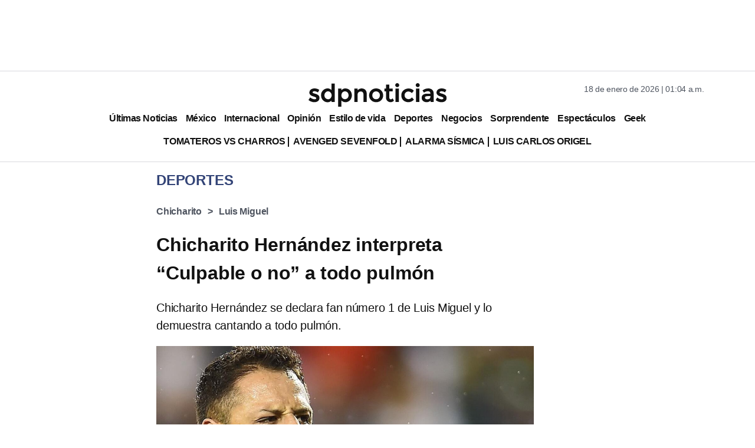

--- FILE ---
content_type: text/html; charset=utf-8
request_url: https://www.google.com/recaptcha/api2/aframe
body_size: 95
content:
<!DOCTYPE HTML><html><head><meta http-equiv="content-type" content="text/html; charset=UTF-8"></head><body><script nonce="7xFJBTwhlWP2NShAkkTvJQ">/** Anti-fraud and anti-abuse applications only. See google.com/recaptcha */ try{var clients={'sodar':'https://pagead2.googlesyndication.com/pagead/sodar?'};window.addEventListener("message",function(a){try{if(a.source===window.parent){var b=JSON.parse(a.data);var c=clients[b['id']];if(c){var d=document.createElement('img');d.src=c+b['params']+'&rc='+(localStorage.getItem("rc::a")?sessionStorage.getItem("rc::b"):"");window.document.body.appendChild(d);sessionStorage.setItem("rc::e",parseInt(sessionStorage.getItem("rc::e")||0)+1);localStorage.setItem("rc::h",'1768719891144');}}}catch(b){}});window.parent.postMessage("_grecaptcha_ready", "*");}catch(b){}</script></body></html>

--- FILE ---
content_type: application/javascript; charset=utf-8
request_url: https://fundingchoicesmessages.google.com/f/AGSKWxW9wc2Wcv8YhuFFGpKsBXQP1Z70xYjrjc0_Sb1E6ERgSVsYypXEUjMIvFFl8T3gsSxrcqae04-s7BlDqiuUOrTUI9Y8Ryl6zsDTQTBZPoqcY3-JKllbPrcrezYa_ipFEH67b0ZQSLGxrIcLPrTSqPZmVtRaLQ78b_fC2_jtJCHwZYsX-0MufsFLGEuL/__ad_zone_.be/ads//adtopsky._638x200_/banners/ads-
body_size: -1291
content:
window['d2464ae6-086e-4f52-921f-032b17425117'] = true;